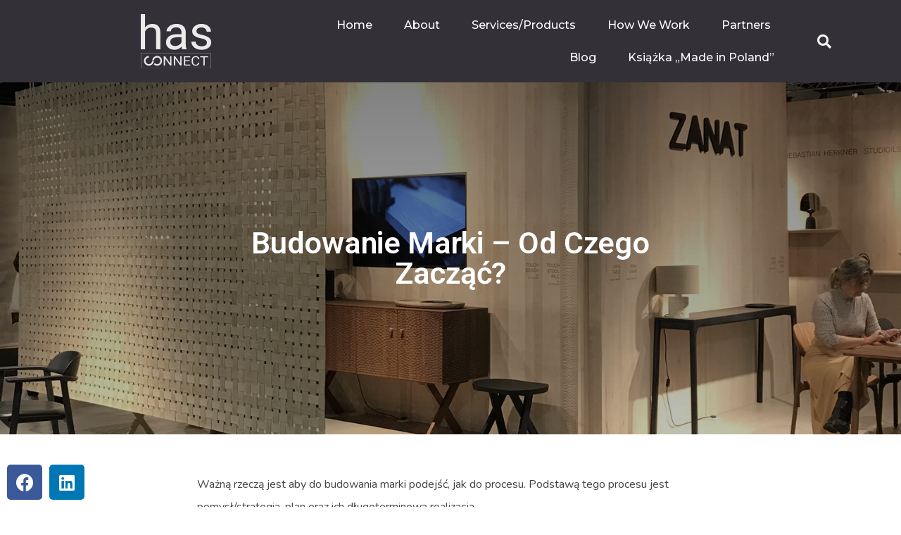

--- FILE ---
content_type: text/html; charset=UTF-8
request_url: https://hasconnect.pl/2021/02/20/budowanie-marki-od-czego-zaczac/
body_size: 53750
content:
<!doctype html>
<html lang="pl-PL">
<head>
	<meta charset="UTF-8">
		<meta name="viewport" content="width=device-width, initial-scale=1">
	<link rel="profile" href="http://gmpg.org/xfn/11">
	<title>Budowanie marki &#8211; od czego zacząć? &#8211; Has Connect</title>
<meta name='robots' content='max-image-preview:large' />
	<style>img:is([sizes="auto" i], [sizes^="auto," i]) { contain-intrinsic-size: 3000px 1500px }</style>
	<link rel="alternate" type="application/rss+xml" title="Has Connect &raquo; Kanał z wpisami" href="https://hasconnect.pl/feed/" />
<link rel="alternate" type="application/rss+xml" title="Has Connect &raquo; Kanał z komentarzami" href="https://hasconnect.pl/comments/feed/" />
<link rel="alternate" type="application/rss+xml" title="Has Connect &raquo; Budowanie marki &#8211; od czego zacząć? Kanał z komentarzami" href="https://hasconnect.pl/2021/02/20/budowanie-marki-od-czego-zaczac/feed/" />
<script type="text/javascript">
/* <![CDATA[ */
window._wpemojiSettings = {"baseUrl":"https:\/\/s.w.org\/images\/core\/emoji\/16.0.1\/72x72\/","ext":".png","svgUrl":"https:\/\/s.w.org\/images\/core\/emoji\/16.0.1\/svg\/","svgExt":".svg","source":{"concatemoji":"https:\/\/hasconnect.pl\/wp-includes\/js\/wp-emoji-release.min.js?ver=6.8.3"}};
/*! This file is auto-generated */
!function(s,n){var o,i,e;function c(e){try{var t={supportTests:e,timestamp:(new Date).valueOf()};sessionStorage.setItem(o,JSON.stringify(t))}catch(e){}}function p(e,t,n){e.clearRect(0,0,e.canvas.width,e.canvas.height),e.fillText(t,0,0);var t=new Uint32Array(e.getImageData(0,0,e.canvas.width,e.canvas.height).data),a=(e.clearRect(0,0,e.canvas.width,e.canvas.height),e.fillText(n,0,0),new Uint32Array(e.getImageData(0,0,e.canvas.width,e.canvas.height).data));return t.every(function(e,t){return e===a[t]})}function u(e,t){e.clearRect(0,0,e.canvas.width,e.canvas.height),e.fillText(t,0,0);for(var n=e.getImageData(16,16,1,1),a=0;a<n.data.length;a++)if(0!==n.data[a])return!1;return!0}function f(e,t,n,a){switch(t){case"flag":return n(e,"\ud83c\udff3\ufe0f\u200d\u26a7\ufe0f","\ud83c\udff3\ufe0f\u200b\u26a7\ufe0f")?!1:!n(e,"\ud83c\udde8\ud83c\uddf6","\ud83c\udde8\u200b\ud83c\uddf6")&&!n(e,"\ud83c\udff4\udb40\udc67\udb40\udc62\udb40\udc65\udb40\udc6e\udb40\udc67\udb40\udc7f","\ud83c\udff4\u200b\udb40\udc67\u200b\udb40\udc62\u200b\udb40\udc65\u200b\udb40\udc6e\u200b\udb40\udc67\u200b\udb40\udc7f");case"emoji":return!a(e,"\ud83e\udedf")}return!1}function g(e,t,n,a){var r="undefined"!=typeof WorkerGlobalScope&&self instanceof WorkerGlobalScope?new OffscreenCanvas(300,150):s.createElement("canvas"),o=r.getContext("2d",{willReadFrequently:!0}),i=(o.textBaseline="top",o.font="600 32px Arial",{});return e.forEach(function(e){i[e]=t(o,e,n,a)}),i}function t(e){var t=s.createElement("script");t.src=e,t.defer=!0,s.head.appendChild(t)}"undefined"!=typeof Promise&&(o="wpEmojiSettingsSupports",i=["flag","emoji"],n.supports={everything:!0,everythingExceptFlag:!0},e=new Promise(function(e){s.addEventListener("DOMContentLoaded",e,{once:!0})}),new Promise(function(t){var n=function(){try{var e=JSON.parse(sessionStorage.getItem(o));if("object"==typeof e&&"number"==typeof e.timestamp&&(new Date).valueOf()<e.timestamp+604800&&"object"==typeof e.supportTests)return e.supportTests}catch(e){}return null}();if(!n){if("undefined"!=typeof Worker&&"undefined"!=typeof OffscreenCanvas&&"undefined"!=typeof URL&&URL.createObjectURL&&"undefined"!=typeof Blob)try{var e="postMessage("+g.toString()+"("+[JSON.stringify(i),f.toString(),p.toString(),u.toString()].join(",")+"));",a=new Blob([e],{type:"text/javascript"}),r=new Worker(URL.createObjectURL(a),{name:"wpTestEmojiSupports"});return void(r.onmessage=function(e){c(n=e.data),r.terminate(),t(n)})}catch(e){}c(n=g(i,f,p,u))}t(n)}).then(function(e){for(var t in e)n.supports[t]=e[t],n.supports.everything=n.supports.everything&&n.supports[t],"flag"!==t&&(n.supports.everythingExceptFlag=n.supports.everythingExceptFlag&&n.supports[t]);n.supports.everythingExceptFlag=n.supports.everythingExceptFlag&&!n.supports.flag,n.DOMReady=!1,n.readyCallback=function(){n.DOMReady=!0}}).then(function(){return e}).then(function(){var e;n.supports.everything||(n.readyCallback(),(e=n.source||{}).concatemoji?t(e.concatemoji):e.wpemoji&&e.twemoji&&(t(e.twemoji),t(e.wpemoji)))}))}((window,document),window._wpemojiSettings);
/* ]]> */
</script>
<style id='wp-emoji-styles-inline-css' type='text/css'>

	img.wp-smiley, img.emoji {
		display: inline !important;
		border: none !important;
		box-shadow: none !important;
		height: 1em !important;
		width: 1em !important;
		margin: 0 0.07em !important;
		vertical-align: -0.1em !important;
		background: none !important;
		padding: 0 !important;
	}
</style>
<link rel='stylesheet' id='wp-block-library-css' href='https://hasconnect.pl/wp-includes/css/dist/block-library/style.min.css?ver=6.8.3' type='text/css' media='all' />
<style id='classic-theme-styles-inline-css' type='text/css'>
/*! This file is auto-generated */
.wp-block-button__link{color:#fff;background-color:#32373c;border-radius:9999px;box-shadow:none;text-decoration:none;padding:calc(.667em + 2px) calc(1.333em + 2px);font-size:1.125em}.wp-block-file__button{background:#32373c;color:#fff;text-decoration:none}
</style>
<style id='global-styles-inline-css' type='text/css'>
:root{--wp--preset--aspect-ratio--square: 1;--wp--preset--aspect-ratio--4-3: 4/3;--wp--preset--aspect-ratio--3-4: 3/4;--wp--preset--aspect-ratio--3-2: 3/2;--wp--preset--aspect-ratio--2-3: 2/3;--wp--preset--aspect-ratio--16-9: 16/9;--wp--preset--aspect-ratio--9-16: 9/16;--wp--preset--color--black: #000000;--wp--preset--color--cyan-bluish-gray: #abb8c3;--wp--preset--color--white: #ffffff;--wp--preset--color--pale-pink: #f78da7;--wp--preset--color--vivid-red: #cf2e2e;--wp--preset--color--luminous-vivid-orange: #ff6900;--wp--preset--color--luminous-vivid-amber: #fcb900;--wp--preset--color--light-green-cyan: #7bdcb5;--wp--preset--color--vivid-green-cyan: #00d084;--wp--preset--color--pale-cyan-blue: #8ed1fc;--wp--preset--color--vivid-cyan-blue: #0693e3;--wp--preset--color--vivid-purple: #9b51e0;--wp--preset--gradient--vivid-cyan-blue-to-vivid-purple: linear-gradient(135deg,rgba(6,147,227,1) 0%,rgb(155,81,224) 100%);--wp--preset--gradient--light-green-cyan-to-vivid-green-cyan: linear-gradient(135deg,rgb(122,220,180) 0%,rgb(0,208,130) 100%);--wp--preset--gradient--luminous-vivid-amber-to-luminous-vivid-orange: linear-gradient(135deg,rgba(252,185,0,1) 0%,rgba(255,105,0,1) 100%);--wp--preset--gradient--luminous-vivid-orange-to-vivid-red: linear-gradient(135deg,rgba(255,105,0,1) 0%,rgb(207,46,46) 100%);--wp--preset--gradient--very-light-gray-to-cyan-bluish-gray: linear-gradient(135deg,rgb(238,238,238) 0%,rgb(169,184,195) 100%);--wp--preset--gradient--cool-to-warm-spectrum: linear-gradient(135deg,rgb(74,234,220) 0%,rgb(151,120,209) 20%,rgb(207,42,186) 40%,rgb(238,44,130) 60%,rgb(251,105,98) 80%,rgb(254,248,76) 100%);--wp--preset--gradient--blush-light-purple: linear-gradient(135deg,rgb(255,206,236) 0%,rgb(152,150,240) 100%);--wp--preset--gradient--blush-bordeaux: linear-gradient(135deg,rgb(254,205,165) 0%,rgb(254,45,45) 50%,rgb(107,0,62) 100%);--wp--preset--gradient--luminous-dusk: linear-gradient(135deg,rgb(255,203,112) 0%,rgb(199,81,192) 50%,rgb(65,88,208) 100%);--wp--preset--gradient--pale-ocean: linear-gradient(135deg,rgb(255,245,203) 0%,rgb(182,227,212) 50%,rgb(51,167,181) 100%);--wp--preset--gradient--electric-grass: linear-gradient(135deg,rgb(202,248,128) 0%,rgb(113,206,126) 100%);--wp--preset--gradient--midnight: linear-gradient(135deg,rgb(2,3,129) 0%,rgb(40,116,252) 100%);--wp--preset--font-size--small: 13px;--wp--preset--font-size--medium: 20px;--wp--preset--font-size--large: 36px;--wp--preset--font-size--x-large: 42px;--wp--preset--spacing--20: 0.44rem;--wp--preset--spacing--30: 0.67rem;--wp--preset--spacing--40: 1rem;--wp--preset--spacing--50: 1.5rem;--wp--preset--spacing--60: 2.25rem;--wp--preset--spacing--70: 3.38rem;--wp--preset--spacing--80: 5.06rem;--wp--preset--shadow--natural: 6px 6px 9px rgba(0, 0, 0, 0.2);--wp--preset--shadow--deep: 12px 12px 50px rgba(0, 0, 0, 0.4);--wp--preset--shadow--sharp: 6px 6px 0px rgba(0, 0, 0, 0.2);--wp--preset--shadow--outlined: 6px 6px 0px -3px rgba(255, 255, 255, 1), 6px 6px rgba(0, 0, 0, 1);--wp--preset--shadow--crisp: 6px 6px 0px rgba(0, 0, 0, 1);}:where(.is-layout-flex){gap: 0.5em;}:where(.is-layout-grid){gap: 0.5em;}body .is-layout-flex{display: flex;}.is-layout-flex{flex-wrap: wrap;align-items: center;}.is-layout-flex > :is(*, div){margin: 0;}body .is-layout-grid{display: grid;}.is-layout-grid > :is(*, div){margin: 0;}:where(.wp-block-columns.is-layout-flex){gap: 2em;}:where(.wp-block-columns.is-layout-grid){gap: 2em;}:where(.wp-block-post-template.is-layout-flex){gap: 1.25em;}:where(.wp-block-post-template.is-layout-grid){gap: 1.25em;}.has-black-color{color: var(--wp--preset--color--black) !important;}.has-cyan-bluish-gray-color{color: var(--wp--preset--color--cyan-bluish-gray) !important;}.has-white-color{color: var(--wp--preset--color--white) !important;}.has-pale-pink-color{color: var(--wp--preset--color--pale-pink) !important;}.has-vivid-red-color{color: var(--wp--preset--color--vivid-red) !important;}.has-luminous-vivid-orange-color{color: var(--wp--preset--color--luminous-vivid-orange) !important;}.has-luminous-vivid-amber-color{color: var(--wp--preset--color--luminous-vivid-amber) !important;}.has-light-green-cyan-color{color: var(--wp--preset--color--light-green-cyan) !important;}.has-vivid-green-cyan-color{color: var(--wp--preset--color--vivid-green-cyan) !important;}.has-pale-cyan-blue-color{color: var(--wp--preset--color--pale-cyan-blue) !important;}.has-vivid-cyan-blue-color{color: var(--wp--preset--color--vivid-cyan-blue) !important;}.has-vivid-purple-color{color: var(--wp--preset--color--vivid-purple) !important;}.has-black-background-color{background-color: var(--wp--preset--color--black) !important;}.has-cyan-bluish-gray-background-color{background-color: var(--wp--preset--color--cyan-bluish-gray) !important;}.has-white-background-color{background-color: var(--wp--preset--color--white) !important;}.has-pale-pink-background-color{background-color: var(--wp--preset--color--pale-pink) !important;}.has-vivid-red-background-color{background-color: var(--wp--preset--color--vivid-red) !important;}.has-luminous-vivid-orange-background-color{background-color: var(--wp--preset--color--luminous-vivid-orange) !important;}.has-luminous-vivid-amber-background-color{background-color: var(--wp--preset--color--luminous-vivid-amber) !important;}.has-light-green-cyan-background-color{background-color: var(--wp--preset--color--light-green-cyan) !important;}.has-vivid-green-cyan-background-color{background-color: var(--wp--preset--color--vivid-green-cyan) !important;}.has-pale-cyan-blue-background-color{background-color: var(--wp--preset--color--pale-cyan-blue) !important;}.has-vivid-cyan-blue-background-color{background-color: var(--wp--preset--color--vivid-cyan-blue) !important;}.has-vivid-purple-background-color{background-color: var(--wp--preset--color--vivid-purple) !important;}.has-black-border-color{border-color: var(--wp--preset--color--black) !important;}.has-cyan-bluish-gray-border-color{border-color: var(--wp--preset--color--cyan-bluish-gray) !important;}.has-white-border-color{border-color: var(--wp--preset--color--white) !important;}.has-pale-pink-border-color{border-color: var(--wp--preset--color--pale-pink) !important;}.has-vivid-red-border-color{border-color: var(--wp--preset--color--vivid-red) !important;}.has-luminous-vivid-orange-border-color{border-color: var(--wp--preset--color--luminous-vivid-orange) !important;}.has-luminous-vivid-amber-border-color{border-color: var(--wp--preset--color--luminous-vivid-amber) !important;}.has-light-green-cyan-border-color{border-color: var(--wp--preset--color--light-green-cyan) !important;}.has-vivid-green-cyan-border-color{border-color: var(--wp--preset--color--vivid-green-cyan) !important;}.has-pale-cyan-blue-border-color{border-color: var(--wp--preset--color--pale-cyan-blue) !important;}.has-vivid-cyan-blue-border-color{border-color: var(--wp--preset--color--vivid-cyan-blue) !important;}.has-vivid-purple-border-color{border-color: var(--wp--preset--color--vivid-purple) !important;}.has-vivid-cyan-blue-to-vivid-purple-gradient-background{background: var(--wp--preset--gradient--vivid-cyan-blue-to-vivid-purple) !important;}.has-light-green-cyan-to-vivid-green-cyan-gradient-background{background: var(--wp--preset--gradient--light-green-cyan-to-vivid-green-cyan) !important;}.has-luminous-vivid-amber-to-luminous-vivid-orange-gradient-background{background: var(--wp--preset--gradient--luminous-vivid-amber-to-luminous-vivid-orange) !important;}.has-luminous-vivid-orange-to-vivid-red-gradient-background{background: var(--wp--preset--gradient--luminous-vivid-orange-to-vivid-red) !important;}.has-very-light-gray-to-cyan-bluish-gray-gradient-background{background: var(--wp--preset--gradient--very-light-gray-to-cyan-bluish-gray) !important;}.has-cool-to-warm-spectrum-gradient-background{background: var(--wp--preset--gradient--cool-to-warm-spectrum) !important;}.has-blush-light-purple-gradient-background{background: var(--wp--preset--gradient--blush-light-purple) !important;}.has-blush-bordeaux-gradient-background{background: var(--wp--preset--gradient--blush-bordeaux) !important;}.has-luminous-dusk-gradient-background{background: var(--wp--preset--gradient--luminous-dusk) !important;}.has-pale-ocean-gradient-background{background: var(--wp--preset--gradient--pale-ocean) !important;}.has-electric-grass-gradient-background{background: var(--wp--preset--gradient--electric-grass) !important;}.has-midnight-gradient-background{background: var(--wp--preset--gradient--midnight) !important;}.has-small-font-size{font-size: var(--wp--preset--font-size--small) !important;}.has-medium-font-size{font-size: var(--wp--preset--font-size--medium) !important;}.has-large-font-size{font-size: var(--wp--preset--font-size--large) !important;}.has-x-large-font-size{font-size: var(--wp--preset--font-size--x-large) !important;}
:where(.wp-block-post-template.is-layout-flex){gap: 1.25em;}:where(.wp-block-post-template.is-layout-grid){gap: 1.25em;}
:where(.wp-block-columns.is-layout-flex){gap: 2em;}:where(.wp-block-columns.is-layout-grid){gap: 2em;}
:root :where(.wp-block-pullquote){font-size: 1.5em;line-height: 1.6;}
</style>
<link rel='stylesheet' id='woocommerce-layout-css' href='https://hasconnect.pl/wp-content/plugins/woocommerce/assets/css/woocommerce-layout.css?ver=8.4.0' type='text/css' media='all' />
<link rel='stylesheet' id='woocommerce-smallscreen-css' href='https://hasconnect.pl/wp-content/plugins/woocommerce/assets/css/woocommerce-smallscreen.css?ver=8.4.0' type='text/css' media='only screen and (max-width: 768px)' />
<link rel='stylesheet' id='woocommerce-general-css' href='https://hasconnect.pl/wp-content/plugins/woocommerce/assets/css/woocommerce.css?ver=8.4.0' type='text/css' media='all' />
<style id='woocommerce-inline-inline-css' type='text/css'>
.woocommerce form .form-row .required { visibility: visible; }
</style>
<link rel='stylesheet' id='hello-elementor-css' href='https://hasconnect.pl/wp-content/themes/hello-elementor/style.min.css?ver=2.3.1' type='text/css' media='all' />
<link rel='stylesheet' id='hello-elementor-theme-style-css' href='https://hasconnect.pl/wp-content/themes/hello-elementor/theme.min.css?ver=2.3.1' type='text/css' media='all' />
<link rel='stylesheet' id='elementor-icons-css' href='https://hasconnect.pl/wp-content/plugins/elementor/assets/lib/eicons/css/elementor-icons.min.css?ver=5.25.0' type='text/css' media='all' />
<link rel='stylesheet' id='elementor-frontend-css' href='https://hasconnect.pl/wp-content/plugins/elementor/assets/css/frontend.min.css?ver=3.18.3' type='text/css' media='all' />
<style id='elementor-frontend-inline-css' type='text/css'>
.elementor-608 .elementor-element.elementor-element-3894864f:not(.elementor-motion-effects-element-type-background), .elementor-608 .elementor-element.elementor-element-3894864f > .elementor-motion-effects-container > .elementor-motion-effects-layer{background-image:url("https://hasconnect.pl/wp-content/uploads/2021/01/od-czego.jpg");}
</style>
<link rel='stylesheet' id='swiper-css' href='https://hasconnect.pl/wp-content/plugins/elementor/assets/lib/swiper/css/swiper.min.css?ver=5.3.6' type='text/css' media='all' />
<link rel='stylesheet' id='elementor-post-9-css' href='https://hasconnect.pl/wp-content/uploads/elementor/css/post-9.css?ver=1704480512' type='text/css' media='all' />
<link rel='stylesheet' id='elementor-pro-css' href='https://hasconnect.pl/wp-content/plugins/elementor-pro/assets/css/frontend.min.css?ver=3.0.10' type='text/css' media='all' />
<link rel='stylesheet' id='elementor-global-css' href='https://hasconnect.pl/wp-content/uploads/elementor/css/global.css?ver=1704480512' type='text/css' media='all' />
<link rel='stylesheet' id='elementor-post-25-css' href='https://hasconnect.pl/wp-content/uploads/elementor/css/post-25.css?ver=1704480512' type='text/css' media='all' />
<link rel='stylesheet' id='elementor-post-23-css' href='https://hasconnect.pl/wp-content/uploads/elementor/css/post-23.css?ver=1704480512' type='text/css' media='all' />
<link rel='stylesheet' id='elementor-post-608-css' href='https://hasconnect.pl/wp-content/uploads/elementor/css/post-608.css?ver=1704502160' type='text/css' media='all' />
<link rel='stylesheet' id='google-fonts-1-css' href='https://fonts.googleapis.com/css?family=Roboto%3A100%2C100italic%2C200%2C200italic%2C300%2C300italic%2C400%2C400italic%2C500%2C500italic%2C600%2C600italic%2C700%2C700italic%2C800%2C800italic%2C900%2C900italic%7CRoboto+Slab%3A100%2C100italic%2C200%2C200italic%2C300%2C300italic%2C400%2C400italic%2C500%2C500italic%2C600%2C600italic%2C700%2C700italic%2C800%2C800italic%2C900%2C900italic%7CMontserrat%3A100%2C100italic%2C200%2C200italic%2C300%2C300italic%2C400%2C400italic%2C500%2C500italic%2C600%2C600italic%2C700%2C700italic%2C800%2C800italic%2C900%2C900italic%7CNunito%3A100%2C100italic%2C200%2C200italic%2C300%2C300italic%2C400%2C400italic%2C500%2C500italic%2C600%2C600italic%2C700%2C700italic%2C800%2C800italic%2C900%2C900italic&#038;display=auto&#038;subset=latin-ext&#038;ver=6.8.3' type='text/css' media='all' />
<link rel='stylesheet' id='elementor-icons-shared-0-css' href='https://hasconnect.pl/wp-content/plugins/elementor/assets/lib/font-awesome/css/fontawesome.min.css?ver=5.15.3' type='text/css' media='all' />
<link rel='stylesheet' id='elementor-icons-fa-brands-css' href='https://hasconnect.pl/wp-content/plugins/elementor/assets/lib/font-awesome/css/brands.min.css?ver=5.15.3' type='text/css' media='all' />
<link rel='stylesheet' id='elementor-icons-fa-solid-css' href='https://hasconnect.pl/wp-content/plugins/elementor/assets/lib/font-awesome/css/solid.min.css?ver=5.15.3' type='text/css' media='all' />
<link rel="preconnect" href="https://fonts.gstatic.com/" crossorigin><script type="text/javascript" src="https://hasconnect.pl/wp-includes/js/jquery/jquery.min.js?ver=3.7.1" id="jquery-core-js"></script>
<script type="text/javascript" src="https://hasconnect.pl/wp-includes/js/jquery/jquery-migrate.min.js?ver=3.4.1" id="jquery-migrate-js"></script>
<script type="text/javascript" src="https://hasconnect.pl/wp-content/plugins/woocommerce/assets/js/jquery-blockui/jquery.blockUI.min.js?ver=2.7.0-wc.8.4.0" id="jquery-blockui-js" defer="defer" data-wp-strategy="defer"></script>
<script type="text/javascript" id="wc-add-to-cart-js-extra">
/* <![CDATA[ */
var wc_add_to_cart_params = {"ajax_url":"\/wp-admin\/admin-ajax.php","wc_ajax_url":"\/?wc-ajax=%%endpoint%%","i18n_view_cart":"View cart","cart_url":"https:\/\/hasconnect.pl\/koszyk\/","is_cart":"","cart_redirect_after_add":"yes"};
/* ]]> */
</script>
<script type="text/javascript" src="https://hasconnect.pl/wp-content/plugins/woocommerce/assets/js/frontend/add-to-cart.min.js?ver=8.4.0" id="wc-add-to-cart-js" defer="defer" data-wp-strategy="defer"></script>
<script type="text/javascript" src="https://hasconnect.pl/wp-content/plugins/woocommerce/assets/js/js-cookie/js.cookie.min.js?ver=2.1.4-wc.8.4.0" id="js-cookie-js" defer="defer" data-wp-strategy="defer"></script>
<script type="text/javascript" id="woocommerce-js-extra">
/* <![CDATA[ */
var woocommerce_params = {"ajax_url":"\/wp-admin\/admin-ajax.php","wc_ajax_url":"\/?wc-ajax=%%endpoint%%"};
/* ]]> */
</script>
<script type="text/javascript" src="https://hasconnect.pl/wp-content/plugins/woocommerce/assets/js/frontend/woocommerce.min.js?ver=8.4.0" id="woocommerce-js" defer="defer" data-wp-strategy="defer"></script>
<link rel="https://api.w.org/" href="https://hasconnect.pl/wp-json/" /><link rel="alternate" title="JSON" type="application/json" href="https://hasconnect.pl/wp-json/wp/v2/posts/1321" /><link rel="EditURI" type="application/rsd+xml" title="RSD" href="https://hasconnect.pl/xmlrpc.php?rsd" />
<meta name="generator" content="WordPress 6.8.3" />
<meta name="generator" content="WooCommerce 8.4.0" />
<link rel="canonical" href="https://hasconnect.pl/2021/02/20/budowanie-marki-od-czego-zaczac/" />
<link rel='shortlink' href='https://hasconnect.pl/?p=1321' />
<link rel="alternate" title="oEmbed (JSON)" type="application/json+oembed" href="https://hasconnect.pl/wp-json/oembed/1.0/embed?url=https%3A%2F%2Fhasconnect.pl%2F2021%2F02%2F20%2Fbudowanie-marki-od-czego-zaczac%2F" />
<link rel="alternate" title="oEmbed (XML)" type="text/xml+oembed" href="https://hasconnect.pl/wp-json/oembed/1.0/embed?url=https%3A%2F%2Fhasconnect.pl%2F2021%2F02%2F20%2Fbudowanie-marki-od-czego-zaczac%2F&#038;format=xml" />
	<noscript><style>.woocommerce-product-gallery{ opacity: 1 !important; }</style></noscript>
	<meta name="generator" content="Elementor 3.18.3; features: e_dom_optimization, e_optimized_assets_loading, additional_custom_breakpoints, block_editor_assets_optimize, e_image_loading_optimization; settings: css_print_method-external, google_font-enabled, font_display-auto">
<link rel="icon" href="https://hasconnect.pl/wp-content/uploads/2021/01/cropped-fav-1-32x32.jpg" sizes="32x32" />
<link rel="icon" href="https://hasconnect.pl/wp-content/uploads/2021/01/cropped-fav-1-192x192.jpg" sizes="192x192" />
<link rel="apple-touch-icon" href="https://hasconnect.pl/wp-content/uploads/2021/01/cropped-fav-1-180x180.jpg" />
<meta name="msapplication-TileImage" content="https://hasconnect.pl/wp-content/uploads/2021/01/cropped-fav-1-270x270.jpg" />
<style>.easypack_show_geowidget {
                                  background:  #FCC905;
                                }</style>		<style type="text/css" id="wp-custom-css">
			.woocommerce-page {
	min-height: 100vh;
    display: flex;
    flex-direction: column;
    justify-content: space-between;
}

.woocommerce-page .site-main {
	max-width: 1600px !important;
}  

.woocommerce {
	padding: clamp(15px, 3vw, 60px);
}

.woocommerce:where(body:not(.woocommerce-block-theme-has-button-styles)) #respond input#submit.alt, .woocommerce:where(body:not(.woocommerce-block-theme-has-button-styles)) a.button.alt, .woocommerce:where(body:not(.woocommerce-block-theme-has-button-styles)) button.button.alt, .woocommerce:where(body:not(.woocommerce-block-theme-has-button-styles)) input.button.alt, :where(body:not(.woocommerce-block-theme-has-button-styles)) .woocommerce #respond input#submit.alt, :where(body:not(.woocommerce-block-theme-has-button-styles)) .woocommerce a.button.alt, :where(body:not(.woocommerce-block-theme-has-button-styles)) .woocommerce button.button.alt, :where(body:not(.woocommerce-block-theme-has-button-styles)) .woocommerce input.button.alt {
	background-color: #333037;
}

.woocommerce:where(body:not(.woocommerce-block-theme-has-button-styles)) #respond input#submit.alt:hover, .woocommerce:where(body:not(.woocommerce-block-theme-has-button-styles)) a.button.alt:hover, .woocommerce:where(body:not(.woocommerce-block-theme-has-button-styles)) button.button.alt:hover, .woocommerce:where(body:not(.woocommerce-block-theme-has-button-styles)) input.button.alt:hover, :where(body:not(.woocommerce-block-theme-has-button-styles)) .woocommerce #respond input#submit.alt:hover, :where(body:not(.woocommerce-block-theme-has-button-styles)) .woocommerce a.button.alt:hover, :where(body:not(.woocommerce-block-theme-has-button-styles)) .woocommerce button.button.alt:hover, :where(body:not(.woocommerce-block-theme-has-button-styles)) .woocommerce input.button.alt:hover {
	    background-color: #7a7481;
}		</style>
		</head>
<body class="wp-singular post-template-default single single-post postid-1321 single-format-standard wp-custom-logo wp-theme-hello-elementor theme-hello-elementor woocommerce-no-js elementor-default elementor-kit-9 elementor-page-608">

		<div data-elementor-type="header" data-elementor-id="25" class="elementor elementor-25 elementor-location-header">
		<div class="elementor-section-wrap">
					<header class="elementor-section elementor-top-section elementor-element elementor-element-4ab38228 elementor-section-content-middle elementor-section-height-min-height elementor-section-full_width elementor-section-height-default elementor-section-items-middle" data-id="4ab38228" data-element_type="section" data-settings="{&quot;background_background&quot;:&quot;classic&quot;,&quot;sticky&quot;:&quot;top&quot;,&quot;sticky_on&quot;:[&quot;desktop&quot;,&quot;tablet&quot;,&quot;mobile&quot;],&quot;sticky_offset&quot;:0,&quot;sticky_effects_offset&quot;:0}">
						<div class="elementor-container elementor-column-gap-no">
					<div class="elementor-column elementor-col-33 elementor-top-column elementor-element elementor-element-48ffc562" data-id="48ffc562" data-element_type="column">
			<div class="elementor-widget-wrap elementor-element-populated">
								<div class="elementor-element elementor-element-b9396dd elementor-widget elementor-widget-theme-site-logo elementor-widget-image" data-id="b9396dd" data-element_type="widget" data-widget_type="theme-site-logo.default">
				<div class="elementor-widget-container">
																<a href="https://hasconnect.pl">
							<img src="https://hasconnect.pl/wp-content/uploads/elementor/thumbs/logo-p1hyzmrbrbuggrolqkva6np6qjp23i5yqggx5d924i.png" title="logo" alt="logo" loading="lazy" />								</a>
															</div>
				</div>
					</div>
		</div>
				<div class="elementor-column elementor-col-33 elementor-top-column elementor-element elementor-element-401be83b" data-id="401be83b" data-element_type="column">
			<div class="elementor-widget-wrap elementor-element-populated">
								<div class="elementor-element elementor-element-35705921 elementor-nav-menu__align-right elementor-nav-menu--dropdown-mobile elementor-nav-menu--stretch elementor-nav-menu__text-align-center elementor-nav-menu--indicator-classic elementor-nav-menu--toggle elementor-nav-menu--burger elementor-widget elementor-widget-nav-menu" data-id="35705921" data-element_type="widget" data-settings="{&quot;full_width&quot;:&quot;stretch&quot;,&quot;layout&quot;:&quot;horizontal&quot;,&quot;toggle&quot;:&quot;burger&quot;}" data-widget_type="nav-menu.default">
				<div class="elementor-widget-container">
						<nav role="navigation" class="elementor-nav-menu--main elementor-nav-menu__container elementor-nav-menu--layout-horizontal e--pointer-text e--animation-sink"><ul id="menu-1-35705921" class="elementor-nav-menu"><li class="menu-item menu-item-type-post_type menu-item-object-page menu-item-home menu-item-528"><a href="https://hasconnect.pl/" class="elementor-item">Home</a></li>
<li class="menu-item menu-item-type-post_type menu-item-object-page menu-item-529"><a href="https://hasconnect.pl/about/" class="elementor-item">About</a></li>
<li class="menu-item menu-item-type-custom menu-item-object-custom menu-item-531"><a href="/#services" class="elementor-item elementor-item-anchor">Services/Products</a></li>
<li class="menu-item menu-item-type-custom menu-item-object-custom menu-item-532"><a href="/#howwework" class="elementor-item elementor-item-anchor">How We Work</a></li>
<li class="menu-item menu-item-type-custom menu-item-object-custom menu-item-1272"><a href="/#partners" class="elementor-item elementor-item-anchor">Partners</a></li>
<li class="menu-item menu-item-type-post_type menu-item-object-page menu-item-530"><a href="https://hasconnect.pl/blog/" class="elementor-item">Blog</a></li>
<li class="menu-item menu-item-type-custom menu-item-object-custom menu-item-1694"><a href="https://ksiazka.hasconnect.pl/" class="elementor-item">Książka „Made in Poland”</a></li>
</ul></nav>
					<div class="elementor-menu-toggle" role="button" tabindex="0" aria-label="Menu Toggle" aria-expanded="false">
			<i class="eicon-menu-bar" aria-hidden="true"></i>
			<span class="elementor-screen-only">Menu</span>
		</div>
			<nav class="elementor-nav-menu--dropdown elementor-nav-menu__container" role="navigation" aria-hidden="true"><ul id="menu-2-35705921" class="elementor-nav-menu"><li class="menu-item menu-item-type-post_type menu-item-object-page menu-item-home menu-item-528"><a href="https://hasconnect.pl/" class="elementor-item">Home</a></li>
<li class="menu-item menu-item-type-post_type menu-item-object-page menu-item-529"><a href="https://hasconnect.pl/about/" class="elementor-item">About</a></li>
<li class="menu-item menu-item-type-custom menu-item-object-custom menu-item-531"><a href="/#services" class="elementor-item elementor-item-anchor">Services/Products</a></li>
<li class="menu-item menu-item-type-custom menu-item-object-custom menu-item-532"><a href="/#howwework" class="elementor-item elementor-item-anchor">How We Work</a></li>
<li class="menu-item menu-item-type-custom menu-item-object-custom menu-item-1272"><a href="/#partners" class="elementor-item elementor-item-anchor">Partners</a></li>
<li class="menu-item menu-item-type-post_type menu-item-object-page menu-item-530"><a href="https://hasconnect.pl/blog/" class="elementor-item">Blog</a></li>
<li class="menu-item menu-item-type-custom menu-item-object-custom menu-item-1694"><a href="https://ksiazka.hasconnect.pl/" class="elementor-item">Książka „Made in Poland”</a></li>
</ul></nav>
				</div>
				</div>
					</div>
		</div>
				<div class="elementor-column elementor-col-33 elementor-top-column elementor-element elementor-element-6435b51b" data-id="6435b51b" data-element_type="column">
			<div class="elementor-widget-wrap elementor-element-populated">
								<section class="elementor-section elementor-inner-section elementor-element elementor-element-5b3da43b elementor-section-boxed elementor-section-height-default elementor-section-height-default" data-id="5b3da43b" data-element_type="section">
						<div class="elementor-container elementor-column-gap-default">
					<div class="elementor-column elementor-col-100 elementor-inner-column elementor-element elementor-element-53d1a2d0" data-id="53d1a2d0" data-element_type="column">
			<div class="elementor-widget-wrap elementor-element-populated">
								<div class="elementor-element elementor-element-7a808b4b elementor-search-form--skin-full_screen elementor-widget elementor-widget-search-form" data-id="7a808b4b" data-element_type="widget" data-settings="{&quot;skin&quot;:&quot;full_screen&quot;}" data-widget_type="search-form.default">
				<div class="elementor-widget-container">
					<form class="elementor-search-form" role="search" action="https://hasconnect.pl" method="get">
									<div class="elementor-search-form__toggle">
				<i aria-hidden="true" class="fas fa-search"></i>				<span class="elementor-screen-only">Szukaj</span>
			</div>
						<div class="elementor-search-form__container">
								<input placeholder="Search..." class="elementor-search-form__input" type="search" name="s" title="Szukaj" value="">
																<div class="dialog-lightbox-close-button dialog-close-button">
					<i class="eicon-close" aria-hidden="true"></i>
					<span class="elementor-screen-only">Zamknij</span>
				</div>
							</div>
		</form>
				</div>
				</div>
					</div>
		</div>
							</div>
		</section>
					</div>
		</div>
							</div>
		</header>
				</div>
		</div>
				<div data-elementor-type="single-post" data-elementor-id="608" class="elementor elementor-608 elementor-location-single post-1321 post type-post status-publish format-standard has-post-thumbnail hentry category-uncategorized">
		<div class="elementor-section-wrap">
					<section class="elementor-section elementor-top-section elementor-element elementor-element-3894864f elementor-section-height-min-height elementor-section-boxed elementor-section-height-default elementor-section-items-middle" data-id="3894864f" data-element_type="section" data-settings="{&quot;background_background&quot;:&quot;classic&quot;}">
							<div class="elementor-background-overlay"></div>
							<div class="elementor-container elementor-column-gap-default">
					<div class="elementor-column elementor-col-100 elementor-top-column elementor-element elementor-element-cef2876" data-id="cef2876" data-element_type="column">
			<div class="elementor-widget-wrap elementor-element-populated">
								<div class="elementor-element elementor-element-50a0d4c2 elementor-widget elementor-widget-theme-post-title elementor-page-title elementor-widget-heading" data-id="50a0d4c2" data-element_type="widget" data-widget_type="theme-post-title.default">
				<div class="elementor-widget-container">
			<h1 class="elementor-heading-title elementor-size-default">Budowanie marki &#8211; od czego zacząć?</h1>		</div>
				</div>
					</div>
		</div>
							</div>
		</section>
				<section class="elementor-section elementor-top-section elementor-element elementor-element-345c31ce elementor-section-boxed elementor-section-height-default elementor-section-height-default" data-id="345c31ce" data-element_type="section">
						<div class="elementor-container elementor-column-gap-default">
					<div class="elementor-column elementor-col-100 elementor-top-column elementor-element elementor-element-260f3729" data-id="260f3729" data-element_type="column">
			<div class="elementor-widget-wrap elementor-element-populated">
								<div class="elementor-element elementor-element-5db144b7 elementor-widget elementor-widget-theme-post-content" data-id="5db144b7" data-element_type="widget" data-widget_type="theme-post-content.default">
				<div class="elementor-widget-container">
			
<p>Ważną rzeczą jest aby do budowania marki podejść, jak do procesu. Podstawą tego procesu jest pomysł/strategia, plan oraz ich długoterminowa realizacja.</p>



<p>tych elementach możemy oprzeć cele długo i krótko terminowe. Pierwszym ważnym krokiem jest ustalenie co posiadamy i jak to jest odbierane? Mówię tutaj, jak wygląda logo, jaka jest ilości produktów, jakość ich zdjęć, jak wygląda katalog, o ile w ogóle go posiadamy? Należy spojrzeć na wszystko z boku i poddać ocenie, najlepiej poprosić kogoś z zewnątrz. Nie spiesz się, zależy nam na obiektywnej ocenie. Dzięki temu oszczędzimy czas i wydatki na ponowne poprawki. Co w przypadku, gdy mamy produkty ładnie „opakowane” w ładnym graficznie katalogu w matowym papierze? Sprawdź, jaką ilość produktów i katalogów posiadasz? Często mniej znaczy więcej. Pomyśl o takiej ilości produktów, jaką sam miałbyś czas sprawdzić, zainteresować się gdybyś Ty sam był klientem.</p>



<p>Ten zabieg, to odcięcie ogona krokodylowi. Pomyśl w ten sposób, krokodyl ma pysk, którym je, to Twoi handlowcy, marketing wszystko co przyciąga Twoich Klientów. Krokodyl również ma brzuch, jest nim Twoja produkcja, obsługa, wszystko czym obsługujesz Klienta. U krokodyla jest również ogon jest to element, który hamuje wszystkie Twoje działania. Są nim nie zapłacone faktury, złe inwestycje, ale również stany magazynowe i nie rotujące produkty. Czy masz wiedzę, sprzedaż których z Twoich produktów jest najlepsza, która średnia, a która najsłabsza? Nie miej sentymentów, odetnij ogon.</p>



<p>Teraz krokodyl jest lżejszy, tak samo, jak ciężar produktów przez które nie mogłeś szybciej się rozwijać. To da nam przestrzeń do skupienia się na tych produktach, które rzeczywiście są warte uwagi. Czas na kolejną weryfikację, tym razem nie aż tak drastyczną. Zrób listę produktów, które wg. Ciebie dobrze i bardzo dobrze się sprzedają. W których widzisz szczególny potencjał?</p>



<p>Wybierz 3-5 produktów. Z tej listy wybierz produkty, a najlepiej jeden produkt, który szczególnie się wyróżnia. To właśnie na nim niebawem będziesz budował swoją markę.</p>



<p>Ważne abyś wybrał produkt, który Ty sam uważasz za wyjątkowy, którego zazdrości Ci konkurencja. Im więcej wyróżników tego produktu, tym większe pole możliwości dla marketingu.</p>
		</div>
				</div>
					</div>
		</div>
							</div>
		</section>
				<section class="elementor-section elementor-top-section elementor-element elementor-element-74a049aa elementor-section-boxed elementor-section-height-default elementor-section-height-default" data-id="74a049aa" data-element_type="section">
						<div class="elementor-container elementor-column-gap-default">
					<div class="elementor-column elementor-col-100 elementor-top-column elementor-element elementor-element-1fbe9d64" data-id="1fbe9d64" data-element_type="column">
			<div class="elementor-widget-wrap elementor-element-populated">
								<div class="elementor-element elementor-element-7a4ad784 elementor-widget elementor-widget-post-navigation" data-id="7a4ad784" data-element_type="widget" data-widget_type="post-navigation.default">
				<div class="elementor-widget-container">
					<div class="elementor-post-navigation">
			<div class="elementor-post-navigation__prev elementor-post-navigation__link">
				<a href="https://hasconnect.pl/2021/02/20/jak-zwiekszyc-marze-z-posiadanych-produktow-meble/" rel="prev"><span class="post-navigation__arrow-wrapper post-navigation__arrow-prev"><i class="fa fa-angle-left" aria-hidden="true"></i><span class="elementor-screen-only">Prev</span></span><span class="elementor-post-navigation__link__prev"><span class="post-navigation__prev--label">Previous</span><span class="post-navigation__prev--title">Jak zwiększyć marże z posiadanych produktów &#8211; meble</span></span></a>			</div>
						<div class="elementor-post-navigation__next elementor-post-navigation__link">
				<a href="https://hasconnect.pl/2021/02/20/budowanie-marki-logo/" rel="next"><span class="elementor-post-navigation__link__next"><span class="post-navigation__next--label">Next</span><span class="post-navigation__next--title">Budowanie marki &#8211; logo</span></span><span class="post-navigation__arrow-wrapper post-navigation__arrow-next"><i class="fa fa-angle-right" aria-hidden="true"></i><span class="elementor-screen-only">Następny</span></span></a>			</div>
		</div>
				</div>
				</div>
					</div>
		</div>
							</div>
		</section>
				</div>
		</div>
				<div data-elementor-type="footer" data-elementor-id="23" class="elementor elementor-23 elementor-location-footer">
		<div class="elementor-section-wrap">
					<section class="elementor-section elementor-top-section elementor-element elementor-element-638a6594 elementor-section-full_width elementor-section-height-default elementor-section-height-default" data-id="638a6594" data-element_type="section" data-settings="{&quot;background_background&quot;:&quot;classic&quot;}">
						<div class="elementor-container elementor-column-gap-default">
					<div class="elementor-column elementor-col-100 elementor-top-column elementor-element elementor-element-74000327" data-id="74000327" data-element_type="column">
			<div class="elementor-widget-wrap elementor-element-populated">
								<div class="elementor-element elementor-element-2ae04b8 elementor-widget elementor-widget-theme-site-logo elementor-widget-image" data-id="2ae04b8" data-element_type="widget" data-widget_type="theme-site-logo.default">
				<div class="elementor-widget-container">
																<a href="https://hasconnect.pl">
							<img src="https://hasconnect.pl/wp-content/uploads/elementor/thumbs/logo-p1hyzmrbrbuggrolqkva6np6qjp23i5yqggx5d924i.png" title="logo" alt="logo" loading="lazy" />								</a>
															</div>
				</div>
				<div class="elementor-element elementor-element-ca2be35 elementor-nav-menu__align-left elementor-nav-menu--dropdown-none elementor-nav-menu--indicator-classic elementor-widget elementor-widget-nav-menu" data-id="ca2be35" data-element_type="widget" data-settings="{&quot;layout&quot;:&quot;horizontal&quot;}" data-widget_type="nav-menu.default">
				<div class="elementor-widget-container">
						<nav role="navigation" class="elementor-nav-menu--main elementor-nav-menu__container elementor-nav-menu--layout-horizontal e--pointer-text e--animation-sink"><ul id="menu-1-ca2be35" class="elementor-nav-menu"><li class="menu-item menu-item-type-post_type menu-item-object-page menu-item-home menu-item-528"><a href="https://hasconnect.pl/" class="elementor-item">Home</a></li>
<li class="menu-item menu-item-type-post_type menu-item-object-page menu-item-529"><a href="https://hasconnect.pl/about/" class="elementor-item">About</a></li>
<li class="menu-item menu-item-type-custom menu-item-object-custom menu-item-531"><a href="/#services" class="elementor-item elementor-item-anchor">Services/Products</a></li>
<li class="menu-item menu-item-type-custom menu-item-object-custom menu-item-532"><a href="/#howwework" class="elementor-item elementor-item-anchor">How We Work</a></li>
<li class="menu-item menu-item-type-custom menu-item-object-custom menu-item-1272"><a href="/#partners" class="elementor-item elementor-item-anchor">Partners</a></li>
<li class="menu-item menu-item-type-post_type menu-item-object-page menu-item-530"><a href="https://hasconnect.pl/blog/" class="elementor-item">Blog</a></li>
<li class="menu-item menu-item-type-custom menu-item-object-custom menu-item-1694"><a href="https://ksiazka.hasconnect.pl/" class="elementor-item">Książka „Made in Poland”</a></li>
</ul></nav>
					<div class="elementor-menu-toggle" role="button" tabindex="0" aria-label="Menu Toggle" aria-expanded="false">
			<i class="eicon-menu-bar" aria-hidden="true"></i>
			<span class="elementor-screen-only">Menu</span>
		</div>
			<nav class="elementor-nav-menu--dropdown elementor-nav-menu__container" role="navigation" aria-hidden="true"><ul id="menu-2-ca2be35" class="elementor-nav-menu"><li class="menu-item menu-item-type-post_type menu-item-object-page menu-item-home menu-item-528"><a href="https://hasconnect.pl/" class="elementor-item">Home</a></li>
<li class="menu-item menu-item-type-post_type menu-item-object-page menu-item-529"><a href="https://hasconnect.pl/about/" class="elementor-item">About</a></li>
<li class="menu-item menu-item-type-custom menu-item-object-custom menu-item-531"><a href="/#services" class="elementor-item elementor-item-anchor">Services/Products</a></li>
<li class="menu-item menu-item-type-custom menu-item-object-custom menu-item-532"><a href="/#howwework" class="elementor-item elementor-item-anchor">How We Work</a></li>
<li class="menu-item menu-item-type-custom menu-item-object-custom menu-item-1272"><a href="/#partners" class="elementor-item elementor-item-anchor">Partners</a></li>
<li class="menu-item menu-item-type-post_type menu-item-object-page menu-item-530"><a href="https://hasconnect.pl/blog/" class="elementor-item">Blog</a></li>
<li class="menu-item menu-item-type-custom menu-item-object-custom menu-item-1694"><a href="https://ksiazka.hasconnect.pl/" class="elementor-item">Książka „Made in Poland”</a></li>
</ul></nav>
				</div>
				</div>
					</div>
		</div>
							</div>
		</section>
				<section class="elementor-section elementor-top-section elementor-element elementor-element-770367ee elementor-section-content-middle elementor-section-full_width elementor-section-height-default elementor-section-height-default" data-id="770367ee" data-element_type="section" data-settings="{&quot;background_background&quot;:&quot;classic&quot;}">
						<div class="elementor-container elementor-column-gap-no">
					<div class="elementor-column elementor-col-100 elementor-top-column elementor-element elementor-element-5f6d7b8" data-id="5f6d7b8" data-element_type="column">
			<div class="elementor-widget-wrap elementor-element-populated">
								<div class="elementor-element elementor-element-82eb1e1 elementor-grid-3 e-grid-align-left elementor-fixed elementor-shape-rounded elementor-widget elementor-widget-social-icons" data-id="82eb1e1" data-element_type="widget" data-settings="{&quot;_position&quot;:&quot;fixed&quot;}" data-widget_type="social-icons.default">
				<div class="elementor-widget-container">
					<div class="elementor-social-icons-wrapper elementor-grid">
							<span class="elementor-grid-item">
					<a class="elementor-icon elementor-social-icon elementor-social-icon-facebook elementor-repeater-item-4af463e" href="https://www.facebook.com/groups/3305270012935796" target="_blank">
						<span class="elementor-screen-only">Facebook</span>
						<i class="fab fa-facebook"></i>					</a>
				</span>
							<span class="elementor-grid-item">
					<a class="elementor-icon elementor-social-icon elementor-social-icon-linkedin elementor-repeater-item-fac5860" href="https://www.linkedin.com/in/maciej-has-700508115/" target="_blank">
						<span class="elementor-screen-only">Linkedin</span>
						<i class="fab fa-linkedin"></i>					</a>
				</span>
					</div>
				</div>
				</div>
					</div>
		</div>
							</div>
		</section>
				<section class="elementor-section elementor-top-section elementor-element elementor-element-0f8eee4 elementor-section-content-middle elementor-section-full_width elementor-section-height-default elementor-section-height-default" data-id="0f8eee4" data-element_type="section" data-settings="{&quot;background_background&quot;:&quot;classic&quot;}">
						<div class="elementor-container elementor-column-gap-no">
					<div class="elementor-column elementor-col-50 elementor-top-column elementor-element elementor-element-ac3140b" data-id="ac3140b" data-element_type="column">
			<div class="elementor-widget-wrap elementor-element-populated">
								<div class="elementor-element elementor-element-e20ad28 elementor-widget elementor-widget-heading" data-id="e20ad28" data-element_type="widget" data-widget_type="heading.default">
				<div class="elementor-widget-container">
			<h2 class="elementor-heading-title elementor-size-default">Has Connect 2021 © All Rights Reserved</h2>		</div>
				</div>
					</div>
		</div>
				<div class="elementor-column elementor-col-50 elementor-top-column elementor-element elementor-element-0aa5c88" data-id="0aa5c88" data-element_type="column">
			<div class="elementor-widget-wrap elementor-element-populated">
								<div class="elementor-element elementor-element-ac4b108 elementor-view-default elementor-widget elementor-widget-icon" data-id="ac4b108" data-element_type="widget" data-widget_type="icon.default">
				<div class="elementor-widget-container">
					<div class="elementor-icon-wrapper">
			<a class="elementor-icon elementor-animation-grow" href="#topPage">
			<i aria-hidden="true" class="fas fa-angle-up"></i>			</a>
		</div>
				</div>
				</div>
					</div>
		</div>
							</div>
		</section>
				</div>
		</div>
		
<script type="speculationrules">
{"prefetch":[{"source":"document","where":{"and":[{"href_matches":"\/*"},{"not":{"href_matches":["\/wp-*.php","\/wp-admin\/*","\/wp-content\/uploads\/*","\/wp-content\/*","\/wp-content\/plugins\/*","\/wp-content\/themes\/hello-elementor\/*","\/*\\?(.+)"]}},{"not":{"selector_matches":"a[rel~=\"nofollow\"]"}},{"not":{"selector_matches":".no-prefetch, .no-prefetch a"}}]},"eagerness":"conservative"}]}
</script>
	<script type="text/javascript">
		(function () {
			var c = document.body.className;
			c = c.replace(/woocommerce-no-js/, 'woocommerce-js');
			document.body.className = c;
		})();
	</script>
	<link rel='stylesheet' id='e-animations-css' href='https://hasconnect.pl/wp-content/plugins/elementor/assets/lib/animations/animations.min.css?ver=3.18.3' type='text/css' media='all' />
<script type="text/javascript" src="https://hasconnect.pl/wp-content/plugins/elementor-pro/assets/lib/smartmenus/jquery.smartmenus.min.js?ver=1.0.1" id="smartmenus-js"></script>
<script type="text/javascript" src="https://hasconnect.pl/wp-content/plugins/elementor/assets/js/webpack.runtime.min.js?ver=3.18.3" id="elementor-webpack-runtime-js"></script>
<script type="text/javascript" src="https://hasconnect.pl/wp-content/plugins/elementor/assets/js/frontend-modules.min.js?ver=3.18.3" id="elementor-frontend-modules-js"></script>
<script type="text/javascript" src="https://hasconnect.pl/wp-content/plugins/elementor-pro/assets/lib/sticky/jquery.sticky.min.js?ver=3.0.10" id="elementor-sticky-js"></script>
<script type="text/javascript" id="elementor-pro-frontend-js-before">
/* <![CDATA[ */
var ElementorProFrontendConfig = {"ajaxurl":"https:\/\/hasconnect.pl\/wp-admin\/admin-ajax.php","nonce":"2c7a2b4dad","i18n":{"toc_no_headings_found":"No headings were found on this page."},"shareButtonsNetworks":{"facebook":{"title":"Facebook","has_counter":true},"twitter":{"title":"Twitter"},"google":{"title":"Google+","has_counter":true},"linkedin":{"title":"LinkedIn","has_counter":true},"pinterest":{"title":"Pinterest","has_counter":true},"reddit":{"title":"Reddit","has_counter":true},"vk":{"title":"VK","has_counter":true},"odnoklassniki":{"title":"OK","has_counter":true},"tumblr":{"title":"Tumblr"},"digg":{"title":"Digg"},"skype":{"title":"Skype"},"stumbleupon":{"title":"StumbleUpon","has_counter":true},"mix":{"title":"Mix"},"telegram":{"title":"Telegram"},"pocket":{"title":"Pocket","has_counter":true},"xing":{"title":"XING","has_counter":true},"whatsapp":{"title":"WhatsApp"},"email":{"title":"Email"},"print":{"title":"Print"}},"menu_cart":{"cart_page_url":"https:\/\/hasconnect.pl\/koszyk\/","checkout_page_url":"https:\/\/hasconnect.pl\/checkout\/"},"facebook_sdk":{"lang":"pl_PL","app_id":""},"lottie":{"defaultAnimationUrl":"https:\/\/hasconnect.pl\/wp-content\/plugins\/elementor-pro\/modules\/lottie\/assets\/animations\/default.json"}};
/* ]]> */
</script>
<script type="text/javascript" src="https://hasconnect.pl/wp-content/plugins/elementor-pro/assets/js/frontend.min.js?ver=3.0.10" id="elementor-pro-frontend-js"></script>
<script type="text/javascript" src="https://hasconnect.pl/wp-content/plugins/elementor/assets/lib/waypoints/waypoints.min.js?ver=4.0.2" id="elementor-waypoints-js"></script>
<script type="text/javascript" src="https://hasconnect.pl/wp-includes/js/jquery/ui/core.min.js?ver=1.13.3" id="jquery-ui-core-js"></script>
<script type="text/javascript" id="elementor-frontend-js-before">
/* <![CDATA[ */
var elementorFrontendConfig = {"environmentMode":{"edit":false,"wpPreview":false,"isScriptDebug":false},"i18n":{"shareOnFacebook":"Udost\u0119pnij na Facebooku","shareOnTwitter":"Udost\u0119pnij na Twitterze","pinIt":"Przypnij","download":"Pobierz","downloadImage":"Pobierz obraz","fullscreen":"Tryb pe\u0142noekranowy","zoom":"Powi\u0119ksz","share":"Udost\u0119pnij","playVideo":"Odtw\u00f3rz wideo","previous":"Poprzednie","next":"Nast\u0119pne","close":"Zamknij","a11yCarouselWrapperAriaLabel":"Karuzela | Przewijanie w poziomie: Strza\u0142ka w lewo i w prawo","a11yCarouselPrevSlideMessage":"Poprzedni slajd","a11yCarouselNextSlideMessage":"Nast\u0119pny slajd","a11yCarouselFirstSlideMessage":"To jest pierwszy slajd","a11yCarouselLastSlideMessage":"This is the last slide","a11yCarouselPaginationBulletMessage":"Id\u017a do slajdu"},"is_rtl":false,"breakpoints":{"xs":0,"sm":480,"md":768,"lg":1025,"xl":1440,"xxl":1600},"responsive":{"breakpoints":{"mobile":{"label":"Mobilny Pionowy","value":767,"default_value":767,"direction":"max","is_enabled":true},"mobile_extra":{"label":"Mobilny Poziomy","value":880,"default_value":880,"direction":"max","is_enabled":false},"tablet":{"label":"Tablet Portrait","value":1024,"default_value":1024,"direction":"max","is_enabled":true},"tablet_extra":{"label":"Tablet Landscape","value":1200,"default_value":1200,"direction":"max","is_enabled":false},"laptop":{"label":"Laptop","value":1366,"default_value":1366,"direction":"max","is_enabled":false},"widescreen":{"label":"Szeroki ekran","value":2400,"default_value":2400,"direction":"min","is_enabled":false}}},"version":"3.18.3","is_static":false,"experimentalFeatures":{"e_dom_optimization":true,"e_optimized_assets_loading":true,"additional_custom_breakpoints":true,"block_editor_assets_optimize":true,"landing-pages":true,"e_image_loading_optimization":true,"e_global_styleguide":true},"urls":{"assets":"https:\/\/hasconnect.pl\/wp-content\/plugins\/elementor\/assets\/"},"swiperClass":"swiper-container","settings":{"page":[],"editorPreferences":[]},"kit":{"active_breakpoints":["viewport_mobile","viewport_tablet"],"global_image_lightbox":"yes","lightbox_enable_counter":"yes","lightbox_enable_fullscreen":"yes","lightbox_enable_zoom":"yes","lightbox_enable_share":"yes","lightbox_title_src":"title","lightbox_description_src":"description"},"post":{"id":1321,"title":"Budowanie%20marki%20%E2%80%93%20od%20czego%20zacz%C4%85%C4%87%3F%20%E2%80%93%20Has%20Connect","excerpt":"","featuredImage":"https:\/\/hasconnect.pl\/wp-content\/uploads\/2021\/01\/od-czego-768x1024.jpg"}};
/* ]]> */
</script>
<script type="text/javascript" src="https://hasconnect.pl/wp-content/plugins/elementor/assets/js/frontend.min.js?ver=3.18.3" id="elementor-frontend-js"></script>

</body>
</html>


--- FILE ---
content_type: text/css
request_url: https://hasconnect.pl/wp-content/uploads/elementor/css/post-25.css?ver=1704480512
body_size: 8632
content:
.elementor-25 .elementor-element.elementor-element-4ab38228 > .elementor-container{min-height:80px;}.elementor-25 .elementor-element.elementor-element-4ab38228 > .elementor-container > .elementor-column > .elementor-widget-wrap{align-content:center;align-items:center;}.elementor-25 .elementor-element.elementor-element-4ab38228:not(.elementor-motion-effects-element-type-background), .elementor-25 .elementor-element.elementor-element-4ab38228 > .elementor-motion-effects-container > .elementor-motion-effects-layer{background-color:#333037;}.elementor-25 .elementor-element.elementor-element-4ab38228{transition:background 0.3s, border 0.3s, border-radius 0.3s, box-shadow 0.3s;margin-top:0px;margin-bottom:0px;padding:0px 50px 0px 200px;z-index:50;}.elementor-25 .elementor-element.elementor-element-4ab38228 > .elementor-background-overlay{transition:background 0.3s, border-radius 0.3s, opacity 0.3s;}.elementor-25 .elementor-element.elementor-element-b9396dd{text-align:left;}.elementor-25 .elementor-element.elementor-element-b9396dd > .elementor-widget-container{margin:20px 0px 20px 0px;}.elementor-25 .elementor-element.elementor-element-35705921 .elementor-menu-toggle{margin-left:auto;background-color:#FFFFFF;font-size:20px;}.elementor-25 .elementor-element.elementor-element-35705921 .elementor-nav-menu .elementor-item{font-family:"Montserrat", Sans-serif;font-size:16px;font-weight:500;}.elementor-25 .elementor-element.elementor-element-35705921 .elementor-nav-menu--main .elementor-item{color:#FFFFFF;padding-left:20px;padding-right:20px;}.elementor-25 .elementor-element.elementor-element-35705921 .elementor-nav-menu--main .elementor-item:hover,
					.elementor-25 .elementor-element.elementor-element-35705921 .elementor-nav-menu--main .elementor-item.elementor-item-active,
					.elementor-25 .elementor-element.elementor-element-35705921 .elementor-nav-menu--main .elementor-item.highlighted,
					.elementor-25 .elementor-element.elementor-element-35705921 .elementor-nav-menu--main .elementor-item:focus{color:#F5F5F5;}.elementor-25 .elementor-element.elementor-element-35705921 .elementor-nav-menu--main .elementor-item.elementor-item-active{color:#9E9E9E;}body:not(.rtl) .elementor-25 .elementor-element.elementor-element-35705921 .elementor-nav-menu--layout-horizontal .elementor-nav-menu > li:not(:last-child){margin-right:5px;}body.rtl .elementor-25 .elementor-element.elementor-element-35705921 .elementor-nav-menu--layout-horizontal .elementor-nav-menu > li:not(:last-child){margin-left:5px;}.elementor-25 .elementor-element.elementor-element-35705921 .elementor-nav-menu--main:not(.elementor-nav-menu--layout-horizontal) .elementor-nav-menu > li:not(:last-child){margin-bottom:5px;}.elementor-25 .elementor-element.elementor-element-35705921 .elementor-nav-menu--dropdown a, .elementor-25 .elementor-element.elementor-element-35705921 .elementor-menu-toggle{color:#000000;}.elementor-25 .elementor-element.elementor-element-35705921 .elementor-nav-menu--dropdown{background-color:#FFFFFF;}.elementor-25 .elementor-element.elementor-element-35705921 .elementor-nav-menu--dropdown a:hover,
					.elementor-25 .elementor-element.elementor-element-35705921 .elementor-nav-menu--dropdown a.elementor-item-active,
					.elementor-25 .elementor-element.elementor-element-35705921 .elementor-nav-menu--dropdown a.highlighted,
					.elementor-25 .elementor-element.elementor-element-35705921 .elementor-menu-toggle:hover{color:#3BD334;}.elementor-25 .elementor-element.elementor-element-35705921 .elementor-nav-menu--dropdown a:hover,
					.elementor-25 .elementor-element.elementor-element-35705921 .elementor-nav-menu--dropdown a.elementor-item-active,
					.elementor-25 .elementor-element.elementor-element-35705921 .elementor-nav-menu--dropdown a.highlighted{background-color:#FFFFFF;}.elementor-25 .elementor-element.elementor-element-35705921 .elementor-nav-menu--dropdown a.elementor-item-active{color:#9E9E9E;}.elementor-25 .elementor-element.elementor-element-35705921 .elementor-nav-menu--dropdown li:not(:last-child){border-style:solid;border-color:#E0E0E0;border-bottom-width:1px;}.elementor-25 .elementor-element.elementor-element-35705921 div.elementor-menu-toggle{color:#000000;}.elementor-25 .elementor-element.elementor-element-35705921 div.elementor-menu-toggle:hover{color:#000000;}.elementor-25 .elementor-element.elementor-element-6435b51b > .elementor-element-populated{margin:0px 0px 0px 0px;--e-column-margin-right:0px;--e-column-margin-left:0px;padding:0px 0px 0px 0px;}.elementor-25 .elementor-element.elementor-element-5b3da43b{margin-top:0px;margin-bottom:0px;padding:0px 0px 0px 0px;}.elementor-25 .elementor-element.elementor-element-7a808b4b .elementor-search-form{text-align:center;}.elementor-25 .elementor-element.elementor-element-7a808b4b .elementor-search-form__toggle i{font-size:40px;width:40px;height:40px;background-color:rgba(0,0,0,0);}.elementor-25 .elementor-element.elementor-element-7a808b4b.elementor-search-form--skin-full_screen .elementor-search-form__container{background-color:#F5F5F5;}.elementor-25 .elementor-element.elementor-element-7a808b4b input[type="search"].elementor-search-form__input{font-size:35px;}.elementor-25 .elementor-element.elementor-element-7a808b4b .elementor-search-form__input,
					.elementor-25 .elementor-element.elementor-element-7a808b4b .elementor-search-form__icon,
					.elementor-25 .elementor-element.elementor-element-7a808b4b .elementor-lightbox .dialog-lightbox-close-button,
					.elementor-25 .elementor-element.elementor-element-7a808b4b .elementor-lightbox .dialog-lightbox-close-button:hover,
					.elementor-25 .elementor-element.elementor-element-7a808b4b.elementor-search-form--skin-full_screen input[type="search"].elementor-search-form__input{color:#000000;}.elementor-25 .elementor-element.elementor-element-7a808b4b:not(.elementor-search-form--skin-full_screen) .elementor-search-form--focus .elementor-search-form__input,
					.elementor-25 .elementor-element.elementor-element-7a808b4b .elementor-search-form--focus .elementor-search-form__icon,
					.elementor-25 .elementor-element.elementor-element-7a808b4b .elementor-lightbox .dialog-lightbox-close-button:hover,
					.elementor-25 .elementor-element.elementor-element-7a808b4b.elementor-search-form--skin-full_screen input[type="search"].elementor-search-form__input:focus{color:#000000;}.elementor-25 .elementor-element.elementor-element-7a808b4b:not(.elementor-search-form--skin-full_screen) .elementor-search-form__container{border-radius:15px;}.elementor-25 .elementor-element.elementor-element-7a808b4b.elementor-search-form--skin-full_screen input[type="search"].elementor-search-form__input{border-radius:15px;}.elementor-25 .elementor-element.elementor-element-7a808b4b .elementor-search-form__toggle{color:#F5F5F5;border-color:#F5F5F5;}.elementor-25 .elementor-element.elementor-element-7a808b4b .elementor-search-form__toggle i:before{font-size:calc(50em / 100);}@media(min-width:768px){.elementor-25 .elementor-element.elementor-element-48ffc562{width:24.98%;}.elementor-25 .elementor-element.elementor-element-401be83b{width:64.338%;}.elementor-25 .elementor-element.elementor-element-6435b51b{width:9.991%;}}@media(max-width:1024px){.elementor-25 .elementor-element.elementor-element-4ab38228{padding:30px 20px 30px 20px;}.elementor-25 .elementor-element.elementor-element-35705921 .elementor-nav-menu .elementor-item{font-size:14px;}body:not(.rtl) .elementor-25 .elementor-element.elementor-element-35705921 .elementor-nav-menu--layout-horizontal .elementor-nav-menu > li:not(:last-child){margin-right:0px;}body.rtl .elementor-25 .elementor-element.elementor-element-35705921 .elementor-nav-menu--layout-horizontal .elementor-nav-menu > li:not(:last-child){margin-left:0px;}.elementor-25 .elementor-element.elementor-element-35705921 .elementor-nav-menu--main:not(.elementor-nav-menu--layout-horizontal) .elementor-nav-menu > li:not(:last-child){margin-bottom:0px;}}@media(max-width:767px){.elementor-25 .elementor-element.elementor-element-4ab38228{padding:20px 20px 20px 20px;z-index:3;}.elementor-25 .elementor-element.elementor-element-48ffc562{width:50%;}.elementor-25 .elementor-element.elementor-element-401be83b{width:35%;}.elementor-25 .elementor-element.elementor-element-35705921 .elementor-nav-menu--dropdown a{padding-top:22px;padding-bottom:22px;}.elementor-25 .elementor-element.elementor-element-6435b51b{width:15%;}}/* Start custom CSS for search-form, class: .elementor-element-7a808b4b */input[type="search"]::-webkit-search-cancel-button {
-webkit-appearance: none;
-moz-appearance: none;
}/* End custom CSS */
/* Start custom CSS */.entry-title {
    display: none !important;
}/* End custom CSS */

--- FILE ---
content_type: text/css
request_url: https://hasconnect.pl/wp-content/uploads/elementor/css/post-23.css?ver=1704480512
body_size: 10029
content:
.elementor-23 .elementor-element.elementor-element-638a6594:not(.elementor-motion-effects-element-type-background), .elementor-23 .elementor-element.elementor-element-638a6594 > .elementor-motion-effects-container > .elementor-motion-effects-layer{background-color:#333037;}.elementor-23 .elementor-element.elementor-element-638a6594{transition:background 0.3s, border 0.3s, border-radius 0.3s, box-shadow 0.3s;margin-top:0%;margin-bottom:0%;padding:100px 30px 0px 200px;}.elementor-23 .elementor-element.elementor-element-638a6594 > .elementor-background-overlay{transition:background 0.3s, border-radius 0.3s, opacity 0.3s;}.elementor-23 .elementor-element.elementor-element-74000327 > .elementor-element-populated{margin:0px 0px 0px 0px;--e-column-margin-right:0px;--e-column-margin-left:0px;padding:0px 0px 0px 0px;}.elementor-23 .elementor-element.elementor-element-2ae04b8{text-align:left;}.elementor-23 .elementor-element.elementor-element-ca2be35 .elementor-nav-menu .elementor-item{font-family:"Montserrat", Sans-serif;font-size:16px;font-weight:500;}.elementor-23 .elementor-element.elementor-element-ca2be35 .elementor-nav-menu--main .elementor-item{color:#FFFFFF;padding-left:20px;padding-right:20px;}.elementor-23 .elementor-element.elementor-element-ca2be35 .elementor-nav-menu--main .elementor-item:hover,
					.elementor-23 .elementor-element.elementor-element-ca2be35 .elementor-nav-menu--main .elementor-item.elementor-item-active,
					.elementor-23 .elementor-element.elementor-element-ca2be35 .elementor-nav-menu--main .elementor-item.highlighted,
					.elementor-23 .elementor-element.elementor-element-ca2be35 .elementor-nav-menu--main .elementor-item:focus{color:#F5F5F5;}.elementor-23 .elementor-element.elementor-element-ca2be35 .elementor-nav-menu--main .elementor-item.elementor-item-active{color:#9E9E9E;}body:not(.rtl) .elementor-23 .elementor-element.elementor-element-ca2be35 .elementor-nav-menu--layout-horizontal .elementor-nav-menu > li:not(:last-child){margin-right:5px;}body.rtl .elementor-23 .elementor-element.elementor-element-ca2be35 .elementor-nav-menu--layout-horizontal .elementor-nav-menu > li:not(:last-child){margin-left:5px;}.elementor-23 .elementor-element.elementor-element-ca2be35 .elementor-nav-menu--main:not(.elementor-nav-menu--layout-horizontal) .elementor-nav-menu > li:not(:last-child){margin-bottom:5px;}.elementor-23 .elementor-element.elementor-element-ca2be35 .elementor-nav-menu--dropdown a, .elementor-23 .elementor-element.elementor-element-ca2be35 .elementor-menu-toggle{color:#000000;}.elementor-23 .elementor-element.elementor-element-ca2be35 .elementor-nav-menu--dropdown{background-color:#FFFFFF;}.elementor-23 .elementor-element.elementor-element-ca2be35 .elementor-nav-menu--dropdown a:hover,
					.elementor-23 .elementor-element.elementor-element-ca2be35 .elementor-nav-menu--dropdown a.elementor-item-active,
					.elementor-23 .elementor-element.elementor-element-ca2be35 .elementor-nav-menu--dropdown a.highlighted,
					.elementor-23 .elementor-element.elementor-element-ca2be35 .elementor-menu-toggle:hover{color:#3BD334;}.elementor-23 .elementor-element.elementor-element-ca2be35 .elementor-nav-menu--dropdown a:hover,
					.elementor-23 .elementor-element.elementor-element-ca2be35 .elementor-nav-menu--dropdown a.elementor-item-active,
					.elementor-23 .elementor-element.elementor-element-ca2be35 .elementor-nav-menu--dropdown a.highlighted{background-color:#FFFFFF;}.elementor-23 .elementor-element.elementor-element-ca2be35 .elementor-nav-menu--dropdown a.elementor-item-active{color:#9E9E9E;}.elementor-23 .elementor-element.elementor-element-ca2be35 .elementor-nav-menu--dropdown li:not(:last-child){border-style:solid;border-color:#E0E0E0;border-bottom-width:1px;}.elementor-23 .elementor-element.elementor-element-ca2be35 > .elementor-widget-container{margin:0px 0px 0px 0px;padding:0px 0px 0px 0px;}.elementor-23 .elementor-element.elementor-element-770367ee > .elementor-container > .elementor-column > .elementor-widget-wrap{align-content:center;align-items:center;}.elementor-23 .elementor-element.elementor-element-770367ee:not(.elementor-motion-effects-element-type-background), .elementor-23 .elementor-element.elementor-element-770367ee > .elementor-motion-effects-container > .elementor-motion-effects-layer{background-color:#333037;}.elementor-23 .elementor-element.elementor-element-770367ee{transition:background 0.3s, border 0.3s, border-radius 0.3s, box-shadow 0.3s;margin-top:0px;margin-bottom:0px;padding:0px 0px 0px 0px;}.elementor-23 .elementor-element.elementor-element-770367ee > .elementor-background-overlay{transition:background 0.3s, border-radius 0.3s, opacity 0.3s;}.elementor-23 .elementor-element.elementor-element-82eb1e1{--grid-template-columns:repeat(3, auto);--grid-column-gap:10px;--grid-row-gap:10px;bottom:0px;}.elementor-23 .elementor-element.elementor-element-82eb1e1 .elementor-widget-container{text-align:left;}.elementor-23 .elementor-element.elementor-element-82eb1e1 > .elementor-widget-container{margin:0px 0px 10px 10px;padding:0px 0px 0px 0px;}body:not(.rtl) .elementor-23 .elementor-element.elementor-element-82eb1e1{left:0px;}body.rtl .elementor-23 .elementor-element.elementor-element-82eb1e1{right:0px;}.elementor-23 .elementor-element.elementor-element-0f8eee4 > .elementor-container > .elementor-column > .elementor-widget-wrap{align-content:center;align-items:center;}.elementor-23 .elementor-element.elementor-element-0f8eee4:not(.elementor-motion-effects-element-type-background), .elementor-23 .elementor-element.elementor-element-0f8eee4 > .elementor-motion-effects-container > .elementor-motion-effects-layer{background-color:#333037;}.elementor-23 .elementor-element.elementor-element-0f8eee4{transition:background 0.3s, border 0.3s, border-radius 0.3s, box-shadow 0.3s;padding:50px 30px 50px 200px;}.elementor-23 .elementor-element.elementor-element-0f8eee4 > .elementor-background-overlay{transition:background 0.3s, border-radius 0.3s, opacity 0.3s;}.elementor-23 .elementor-element.elementor-element-e20ad28{text-align:left;}.elementor-23 .elementor-element.elementor-element-e20ad28 .elementor-heading-title{color:#F5F5F5;font-family:"Nunito", Sans-serif;font-size:1.042vw;font-weight:300;text-transform:uppercase;}.elementor-23 .elementor-element.elementor-element-ac4b108 .elementor-icon-wrapper{text-align:right;}.elementor-23 .elementor-element.elementor-element-ac4b108.elementor-view-stacked .elementor-icon{background-color:#ffffff;}.elementor-23 .elementor-element.elementor-element-ac4b108.elementor-view-framed .elementor-icon, .elementor-23 .elementor-element.elementor-element-ac4b108.elementor-view-default .elementor-icon{color:#ffffff;border-color:#ffffff;}.elementor-23 .elementor-element.elementor-element-ac4b108.elementor-view-framed .elementor-icon, .elementor-23 .elementor-element.elementor-element-ac4b108.elementor-view-default .elementor-icon svg{fill:#ffffff;}.elementor-23 .elementor-element.elementor-element-ac4b108.elementor-view-stacked .elementor-icon:hover{background-color:#F5F5F5;}.elementor-23 .elementor-element.elementor-element-ac4b108.elementor-view-framed .elementor-icon:hover, .elementor-23 .elementor-element.elementor-element-ac4b108.elementor-view-default .elementor-icon:hover{color:#F5F5F5;border-color:#F5F5F5;}.elementor-23 .elementor-element.elementor-element-ac4b108.elementor-view-framed .elementor-icon:hover, .elementor-23 .elementor-element.elementor-element-ac4b108.elementor-view-default .elementor-icon:hover svg{fill:#F5F5F5;}.elementor-23 .elementor-element.elementor-element-ac4b108 .elementor-icon{font-size:40px;}.elementor-23 .elementor-element.elementor-element-ac4b108 .elementor-icon svg{height:40px;}@media(max-width:1024px) and (min-width:768px){.elementor-23 .elementor-element.elementor-element-ac3140b{width:70%;}.elementor-23 .elementor-element.elementor-element-0aa5c88{width:30%;}}@media(max-width:1024px){.elementor-23 .elementor-element.elementor-element-638a6594{padding:50px 10px 50px 30px;}.elementor-23 .elementor-element.elementor-element-ca2be35 .elementor-nav-menu .elementor-item{font-size:14px;}body:not(.rtl) .elementor-23 .elementor-element.elementor-element-ca2be35 .elementor-nav-menu--layout-horizontal .elementor-nav-menu > li:not(:last-child){margin-right:0px;}body.rtl .elementor-23 .elementor-element.elementor-element-ca2be35 .elementor-nav-menu--layout-horizontal .elementor-nav-menu > li:not(:last-child){margin-left:0px;}.elementor-23 .elementor-element.elementor-element-ca2be35 .elementor-nav-menu--main:not(.elementor-nav-menu--layout-horizontal) .elementor-nav-menu > li:not(:last-child){margin-bottom:0px;}.elementor-23 .elementor-element.elementor-element-770367ee{padding:25px 25px 25px 30px;}.elementor-23 .elementor-element.elementor-element-0f8eee4{padding:25px 25px 25px 30px;}.elementor-23 .elementor-element.elementor-element-e20ad28 .elementor-heading-title{font-size:2vw;}}@media(max-width:767px){.elementor-23 .elementor-element.elementor-element-638a6594{padding:50px 10px 0px 10px;}.elementor-23 .elementor-element.elementor-element-ca2be35 .elementor-nav-menu--dropdown a{padding-top:22px;padding-bottom:22px;}.elementor-23 .elementor-element.elementor-element-770367ee{padding:25px 20px 25px 20px;}.elementor-23 .elementor-element.elementor-element-0f8eee4{padding:25px 20px 25px 20px;}.elementor-23 .elementor-element.elementor-element-e20ad28{text-align:center;}.elementor-23 .elementor-element.elementor-element-e20ad28 .elementor-heading-title{font-size:3vw;line-height:20px;}.elementor-23 .elementor-element.elementor-element-ac4b108 .elementor-icon-wrapper{text-align:center;}.elementor-23 .elementor-element.elementor-element-ac4b108 > .elementor-widget-container{padding:15px 0px 0px 0px;}}/* Start custom CSS for nav-menu, class: .elementor-element-ca2be35 */@media screen and (min-width: 400px){
.elementor-nav-menu > li:first-child .elementor-item {
    padding-left: 0 !important;
}
}

@media screen and (max-width: 400px){
.elementor-nav-menu > li .elementor-item {
    padding-left: 0 !important;
}
}/* End custom CSS */

--- FILE ---
content_type: text/css
request_url: https://hasconnect.pl/wp-content/uploads/elementor/css/post-608.css?ver=1704502160
body_size: 2344
content:
.elementor-608 .elementor-element.elementor-element-3894864f > .elementor-container{max-width:700px;min-height:500px;}.elementor-608 .elementor-element.elementor-element-3894864f:not(.elementor-motion-effects-element-type-background), .elementor-608 .elementor-element.elementor-element-3894864f > .elementor-motion-effects-container > .elementor-motion-effects-layer{background-position:center center;background-size:cover;}.elementor-608 .elementor-element.elementor-element-3894864f > .elementor-background-overlay{background-color:transparent;background-image:linear-gradient(180deg, #000000 0%, rgba(0,0,0,0.5) 100%);opacity:0.5;transition:background 0.3s, border-radius 0.3s, opacity 0.3s;}.elementor-608 .elementor-element.elementor-element-3894864f{transition:background 0.3s, border 0.3s, border-radius 0.3s, box-shadow 0.3s;}.elementor-608 .elementor-element.elementor-element-50a0d4c2{text-align:center;}.elementor-608 .elementor-element.elementor-element-50a0d4c2 .elementor-heading-title{color:#ffffff;font-family:"Roboto", Sans-serif;font-size:43px;font-weight:600;text-transform:capitalize;letter-spacing:-0.3px;}.elementor-608 .elementor-element.elementor-element-345c31ce > .elementor-container{max-width:800px;}.elementor-608 .elementor-element.elementor-element-345c31ce{margin-top:45px;margin-bottom:45px;}.elementor-608 .elementor-element.elementor-element-260f3729 > .elementor-element-populated{margin:0px 0px 0px 30px;--e-column-margin-right:0px;--e-column-margin-left:30px;}.elementor-608 .elementor-element.elementor-element-5db144b7{color:#444444;font-family:"Nunito", Sans-serif;line-height:2em;}.elementor-608 .elementor-element.elementor-element-74a049aa > .elementor-container{max-width:800px;}.elementor-608 .elementor-element.elementor-element-74a049aa{margin-top:0px;margin-bottom:30px;}body.elementor-page-608:not(.elementor-motion-effects-element-type-background), body.elementor-page-608 > .elementor-motion-effects-container > .elementor-motion-effects-layer{background-color:#ffffff;}@media(max-width:767px){.elementor-608 .elementor-element.elementor-element-cef2876 > .elementor-element-populated{margin:0px 0px 0px 0px;--e-column-margin-right:0px;--e-column-margin-left:0px;padding:0px 30px 0px 30px;}.elementor-608 .elementor-element.elementor-element-260f3729 > .elementor-element-populated{margin:0px 0px 0px 0px;--e-column-margin-right:0px;--e-column-margin-left:0px;padding:0px 20px 0px 20px;}}